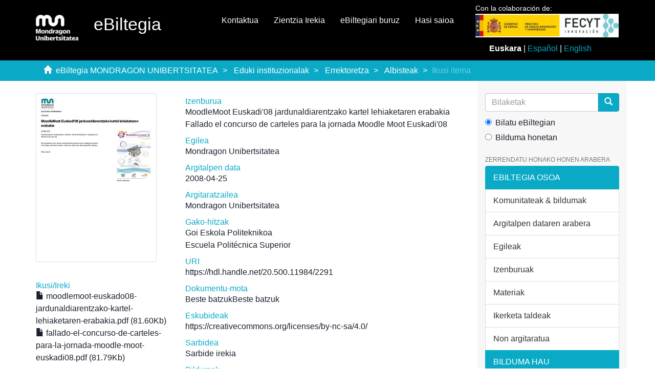

--- FILE ---
content_type: text/html;charset=utf-8
request_url: https://ebiltegia.mondragon.edu/xmlui/handle/20.500.11984/2291
body_size: 6670
content:
<!DOCTYPE html>
            <!--[if lt IE 7]> <html class="no-js lt-ie9 lt-ie8 lt-ie7" lang="en"> <![endif]-->
            <!--[if IE 7]>    <html class="no-js lt-ie9 lt-ie8" lang="en"> <![endif]-->
            <!--[if IE 8]>    <html class="no-js lt-ie9" lang="en"> <![endif]-->
            <!--[if gt IE 8]><!--> <html class="no-js" lang="en"> <!--<![endif]-->
            <head><META http-equiv="Content-Type" content="text/html; charset=UTF-8">
<meta content="text/html; charset=UTF-8" http-equiv="Content-Type">
<meta content="IE=edge,chrome=1" http-equiv="X-UA-Compatible">
<meta content="width=device-width,initial-scale=1" name="viewport">
<link rel="shortcut icon" href="/xmlui/themes/Mirage2/images/favicon.ico">
<link rel="apple-touch-icon" href="/xmlui/themes/Mirage2/images/apple-touch-icon.png">
<meta name="Generator" content="DSpace 6.3">
<link href="/xmlui/themes/Mirage2/styles/main.css" rel="stylesheet">
<link href="/xmlui/themes/Mirage2/styles/ebiltegia.css" rel="stylesheet">
<link type="application/opensearchdescription+xml" rel="search" href="https://ebiltegia.mondragon.edu:443/xmlui/open-search/description.xml" title="DSpace">
<script>
                //Clear default text of empty text areas on focus
                function tFocus(element)
                {
                if (element.value == ''){element.value='';}
                }
                //Clear default text of empty text areas on submit
                function tSubmit(form)
                {
                var defaultedElements = document.getElementsByTagName("textarea");
                for (var i=0; i != defaultedElements.length; i++){
                if (defaultedElements[i].value == ''){
                defaultedElements[i].value='';}}
                }
                //Disable pressing 'enter' key to submit a form (otherwise pressing 'enter' causes a submission to start over)
                function disableEnterKey(e)
                {
                var key;

                if(window.event)
                key = window.event.keyCode;     //Internet Explorer
                else
                key = e.which;     //Firefox and Netscape

                if(key == 13)  //if "Enter" pressed, then disable!
                return false;
                else
                return true;
                }
            </script><!--[if lt IE 9]>
                <script src="/xmlui/themes/Mirage2/vendor/html5shiv/dist/html5shiv.js"> </script>
                <script src="/xmlui/themes/Mirage2/vendor/respond/dest/respond.min.js"> </script>
                <![endif]--><script src="/xmlui/themes/Mirage2/vendor/modernizr/modernizr.js"> </script>
<title>MoodleMoot Euskadi'08 jardunaldiarentzako kartel lehiaketaren erabakia</title>
<link rel="schema.DCTERMS" href="http://purl.org/dc/terms/" />
<link rel="schema.DC" href="http://purl.org/dc/elements/1.1/" />
<meta name="DC.creator" content="Mondragon Unibertsitatea" />
<meta name="DCTERMS.dateAccepted" content="2020-12-17T06:56:04Z" scheme="DCTERMS.W3CDTF" />
<meta name="DCTERMS.available" content="2020-12-17T06:56:04Z" scheme="DCTERMS.W3CDTF" />
<meta name="DCTERMS.issued" content="2008-04-25" scheme="DCTERMS.W3CDTF" />
<meta name="DC.identifier" content="https://hdl.handle.net/20.500.11984/2291" scheme="DCTERMS.URI" />
<meta name="DC.publisher" content="Mondragon Unibertsitatea" />
<meta name="DC.rights" content="https://creativecommons.org/licenses/by-nc-sa/4.0/" />
<meta name="DC.subject" content="Goi Eskola Politeknikoa" xml:lang="eu" />
<meta name="DC.subject" content="Escuela Politécnica Superior" xml:lang="es" />
<meta name="DC.title" content="MoodleMoot Euskadi'08 jardunaldiarentzako kartel lehiaketaren erabakia" xml:lang="eu" />
<meta name="DC.title" content="Fallado el concurso de carteles para la jornada Moodle Moot Euskadi'08" xml:lang="es" />
<meta content="Goi Eskola Politeknikoa; Escuela Polit&eacute;cnica Superior" name="citation_keywords">
<meta content="MoodleMoot Euskadi'08 jardunaldiarentzako kartel lehiaketaren erabakia" name="citation_title">
<meta content="Mondragon Unibertsitatea" name="citation_publisher">
<meta content="Mondragon Unibertsitatea" name="citation_author">
<meta content="http://ebiltegia.mondragon.edu/xmlui/bitstream/20.500.11984/2291/3/fallado-el-concurso-de-carteles-para-la-jornada-moodle-moot-euskadi08.pdf" name="citation_pdf_url">
<meta content="2008-04-25" name="citation_date">
<meta content="http://ebiltegia.mondragon.edu/xmlui/handle/20.500.11984/2291" name="citation_abstract_html_url">
</head><body>
<header>
<div role="navigation" class="navbar navbar-default navbar-static-top">
<div class="container">
<div class="navbar-header">
<button data-toggle="offcanvas" class="navbar-toggle" type="button"><span class="sr-only">Toggle navigation</span><span class="icon-bar"></span><span class="icon-bar"></span><span class="icon-bar"></span></button><a class="navbar-brand" href="/xmlui/"><img src="/xmlui/themes/Mirage2/images/mondragon-unibertsitatea-logotipo.png"></a>
<h2 class="navbar-text">eBiltegia</h2>
<div class="navbar-header pull-right visible-xs hidden-sm hidden-md hidden-lg">
<ul class="nav nav-pills pull-left ">
<li>
<form method="get" style="display: inline" action="/xmlui/contact">
<button class="navbar-toggle navbar-link"><b aria-hidden="true" class="visible-xs glyphicon glyphicon-envelope"></b></button>
</form>
</li>
<li>
<form method="get" style="display: inline" action="/xmlui">
<button style="position: relative" role="button" id="sobre-ebiltegia-dropdown-toggle-xs" data-toggle="dropdown" class="dropdown-toggle navbar-toggle navbar-link"><b aria-hidden="true" class="visible-xs glyphicon glyphicon-info-sign"></b></button>
<ul data-no-collapse="true" aria-labelledby="sobre-ebiltegia-dropdown-toggle-xs" role="menu" class="dropdown-menu menu-movil-sobre-ebiltegia">
<li class="submenu-title">
<a href="/xmlui">Zer da eBiltegia?&nbsp;
                                                </a>
</li>
<li>
<a href="/xmlui/page/ebiltegia/about">&nbsp;
                                                    eBiltegiari buruz</a>
</li>
<li>
<a href="https://www.mondragon.edu/es/web/biblioteka/publica-investigacion-abierto" target="_blank">&nbsp;
                                                    Argitaratu irekian zure ikerketa</a>
</li>
<li class="submenu-title">
<a target="_blank" href="/xmlui">Sarbide Irekia MUn&nbsp;
                                                </a>
</li>
<li>
<a target="_blank" href="https://www.mondragon.edu/es/web/biblioteka/ciencia-acceso-abierto">&nbsp;
                                                    Zer da Zientzia Irekia?</a>
</li>
<li>
<a href="https://www.mondragon.edu/es/web/biblioteka/politica-institucional-acceso-abierto-mondragon-unibertsitatea" target="_blank">&nbsp;
                                                    Mondragon Unibertsitatearen dokumentu zientifikoetara eta irakaskuntza-materialetara Sarbide Irekia izateko politika instituzionala</a>
</li>
<li>
<a href="https://www.mondragon.edu/es/web/biblioteka/la-biblioteca-recoge-y-difunde-tus-publicaciones" target="_blank">&nbsp;
                                                    Zure argitalpenak jaso eta zabaldu egiten ditu Bibliotekak</a>
</li>
</ul>
</form>
</li>
<li>
<form style="display: inline" method="get" action="/xmlui/page/ciencia-abierta">
<button class="navbar-toggle navbar-link"><b aria-hidden="true" class="visible-xs glyphicon glyphicon-info-sign"></b></button>
</form>
</li>
<li>
<form method="get" action="/xmlui/login" style="display: inline">
<button class="navbar-toggle navbar-link"><b aria-hidden="true" class="visible-xs glyphicon glyphicon-user"></b></button>
</form>
</li>
</ul>
</div>
</div>
<div style="float:right;margin:1%;" class="col-md-3 float-right">
<p style="margin:0;margin-top:-2%;font-size:14px">Con la colaboraci&oacute;n de:</p>
<img src="/themes/Mirage2/images/logo_fecyt.jpg" class="logo-org-header logo-it" style="max-width:110%;"><div style="margin-top:10px;">
<div style="text-align:center;">
<strong>Euskara</strong> | <a style="color:#0AAAC7;text-decoration:none;" href="?locale-attribute=es">Espa&ntilde;ol</a> | <a style="color:#0AAAC7;text-decoration:none;" href="?locale-attribute=en">English</a>
</div>
</div>
</div>
<div class="navbar-header pull-right hidden-xs">
<ul class="nav navbar-nav pull-left">
<li>
<a href="/xmlui/contact">Kontaktua</a>
</li>
</ul>
<ul class="nav navbar-nav pull-left">
<li>
<a href="/xmlui/page/ciencia-abierta">Zientzia Irekia</a>
</li>
</ul>
<ul class="nav navbar-nav pull-left">
<li>
<a href="/xmlui/page/acerca-de">eBiltegiari buruz</a>
</li>
</ul>
<ul class="nav navbar-nav pull-left">
<li>
<a href="/xmlui/login"><span class="hidden-xs">Hasi saioa</span></a>
</li>
</ul>
<button type="button" class="navbar-toggle visible-sm" data-toggle="offcanvas"><span class="sr-only">Toggle navigation</span><span class="icon-bar"></span><span class="icon-bar"></span><span class="icon-bar"></span></button>
</div>
</div>
</div>
</header>
<div style="background-color:#0AAAC7; border-bottom:#0AAAC7;" class="trail-wrapper hidden-print">
<div class="container">
<div class="row">
<div class="col-xs-12">
<div class="breadcrumb dropdown visible-xs">
<a data-toggle="dropdown" class="dropdown-toggle" role="button" href="#" id="trail-dropdown-toggle">Ikusi itema&nbsp;<b class="caret"></b></a>
<ul aria-labelledby="trail-dropdown-toggle" role="menu" class="dropdown-menu">
<li role="presentation">
<a role="menuitem" href="/xmlui/"><i aria-hidden="true" class="glyphicon glyphicon-home"></i>&nbsp;
                        eBiltegia MONDRAGON UNIBERTSITATEA</a>
</li>
<li role="presentation">
<a role="menuitem" href="/xmlui/handle/20.500.11984/1627">Eduki instituzionalak</a>
</li>
<li role="presentation">
<a role="menuitem" href="/xmlui/handle/20.500.11984/1736">Errektoretza</a>
</li>
<li role="presentation">
<a role="menuitem" href="/xmlui/handle/20.500.11984/1972">Albisteak</a>
</li>
<li role="presentation" class="disabled">
<a href="#" role="menuitem">Ikusi itema</a>
</li>
</ul>
</div>
<ul class="breadcrumb hidden-xs">
<li>
<i aria-hidden="true" class="glyphicon glyphicon-home"></i>&nbsp;
            <a href="/xmlui/">eBiltegia MONDRAGON UNIBERTSITATEA</a>
</li>
<li>
<a href="/xmlui/handle/20.500.11984/1627">Eduki instituzionalak</a>
</li>
<li>
<a href="/xmlui/handle/20.500.11984/1736">Errektoretza</a>
</li>
<li>
<a href="/xmlui/handle/20.500.11984/1972">Albisteak</a>
</li>
<li class="active">Ikusi itema</li>
</ul>
</div>
</div>
</div>
</div>
<div class="hidden" id="no-js-warning-wrapper">
<div id="no-js-warning">
<div class="notice failure">JavaScript is disabled for your browser. Some features of this site may not work without it.</div>
</div>
</div>
<div class="container" id="main-container">
<div class="row row-offcanvas row-offcanvas-right">
<div class="horizontal-slider clearfix">
<div class="col-xs-12 col-sm-12 col-md-9 main-content">
<div>
<div id="aspect_artifactbrowser_ItemViewer_div_item-view" class="ds-static-div primary">
<!-- External Metadata URL: cocoon://metadata/handle/20.500.11984/2291/mets.xml-->
<div class="item-summary-view-metadata">
<div class="row">
<div class="col-sm-4">
<div class="row">
<div class="col-xs-6 col-sm-12">
<div class="thumbnail">
<img alt="Thumbnail" class="img-thumbnail" src="/xmlui/bitstream/handle/20.500.11984/2291/moodlemoot-euskado08-jardunaldiarentzako-kartel-lehiaketaren-erabakia.pdf.jpg?sequence=5&isAllowed=y"></div>
</div>
<div class="col-xs-6 col-sm-12">
<div class="item-page-field-wrapper table word-break">
<h5>Ikusi/<wbr></wbr>Ireki</h5>
<div>
<a href="/xmlui/bitstream/handle/20.500.11984/2291/moodlemoot-euskado08-jardunaldiarentzako-kartel-lehiaketaren-erabakia.pdf?sequence=2&isAllowed=y"><i aria-hidden="true" class="glyphicon  glyphicon-file"></i> moodlemoot-euskado08-jardunaldiarentzako-kartel-lehiaketaren-erabakia.pdf (81.60Kb)</a>
</div>
<div>
<a href="/xmlui/bitstream/handle/20.500.11984/2291/fallado-el-concurso-de-carteles-para-la-jornada-moodle-moot-euskadi08.pdf?sequence=3&isAllowed=y"><i aria-hidden="true" class="glyphicon  glyphicon-file"></i> fallado-el-concurso-de-carteles-para-la-jornada-moodle-moot-euskadi08.pdf (81.79Kb)</a>
</div>
</div>
</div>
<div class="col-xs-6 col-sm-12"></div>
</div>
<div class="simple-item-view-show-full item-page-field-wrapper table">
<a class="mu-button" href="/xmlui/handle/20.500.11984/2291?show=full">Erregistro osoa</a>
</div>
<div class="row">
<div class="col-xs-6 col-sm-12">
<div class="item-page-field-wrapper table word-break">
<h5>Eragina</h5>
</div>
<div class="impact-section">
<a target="_blank" href="https://scholar.google.com/scholar?q=allintitle:MoodleMoot+Euskadi%2708+jardunaldiarentzako+kartel+lehiaketaren+erabakia"><img src="/xmlui/themes/Mirage2/images/Google_Scholar_logo.png" alt="Google Scholar"></a>
</div>
</div>
</div>
<div class="row">
<div class="col-xs-6 col-sm-12">
<div class="simple-item-view-show-full item-page-field-wrapper table">
<h5>Partekatu</h5>
<a style="margin:1%" href="mailto:?subject=Registro del Repositorio de Mondragon Unibertsitatea&body=He encontrado este registro en el Repositorio de Mondragon Unibertsitatea que puede ser de tu inter%C3%A9s:%20https://hdl.handle.net/20.500.11984/2291" target="_blank"><img src="/xmlui/themes/Mirage2/images/email.png" alt="Email"></a><a style="margin:1%" href="https://www.linkedin.com/sharing/share-offsite/?url=https://hdl.handle.net/20.500.11984/2291" target="_blank"><img src="/xmlui/themes/Mirage2/images/linkedin.png" alt="Linkedin"></a><a style="margin:1%" href="http://www.facebook.com/sharer.php?u=https://hdl.handle.net/20.500.11984/2291" target="_blank"><img src="/xmlui/themes/Mirage2/images/facebook.png" alt="Facebook"></a><a style="margin:1%" href="http://www.twitter.com/intent/tweet?url=https://hdl.handle.net/20.500.11984/2291&text=He encontrado este registro en el Repositorio de Mondragon Unibersitatea que puede ser de tu inter%C3%A9s" target="_blank"><img src="/xmlui/themes/Mirage2/images/twitter.png" alt="Twitter"></a>
</div>
</div>
</div>
<div class="row">
<div class="col-xs-6 col-sm-12">
<div id="usage-stats"></div>
<script>
          (function (window, document, scriptTag, globalVar, paramsKey, cdnUrl) {
            window[globalVar] =
              window[globalVar] ||
              function () {
                window[globalVar][paramsKey] = window[globalVar][paramsKey] || {};
                Object.assign(window[globalVar][paramsKey], arguments[0] || {});
              };
            const scriptElement = document.createElement(scriptTag);
            scriptElement.id = globalVar;
            scriptElement.src = cdnUrl;
            scriptElement.type = "module";
            scriptElement.defer = true;
            scriptElement.onerror = function () {
              console.error(`Failed to load script ${scriptElement.src}`);
            };
            const firstScript = document.getElementsByTagName(scriptTag)[0];
            firstScript.parentNode.insertBefore(scriptElement, firstScript);
          })(
            window,
            document,
            "script",
            "lrw",
            "parameters",
            "https://cdn.jsdelivr.net/gh/lareferencia/lrw@2.0.7/dist/lrw.js"
          );

          window["lrw"]({
            widget_div_id: "usage-stats",
            identifier: '2291',
            scope_labels: {
              'N': 'EBILTEGIA REPOSITORIO DIGITAL DE MONDRAGON UNIBERTSITATEA',
              'R': 'Mondragon Unibertsitatea'
            },
            country: "ES",
            repository_source: 'OPENDOAR::4435',
            lang: "es",
          });
        </script>
</div>
</div>
<div class="row">
<div class="col-xs-6 col-sm-12">
<div class="item-page-field-wrapper table word-break">
<h5>Gorde erreferentzia</h5>
</div>
<div class="impact-section">
<a target="_blank" title="Add to your Mendeley library" href="http://www.mendeley.com/import/?url=https://hdl.handle.net/20.500.11984%2F2291"><img src="/xmlui/themes/Mirage2/images/Mendeley_logo.png" alt="Mendely"></a>
<br>
<br>
<a title="Ir a zotero" target="_blank" href="https://forums.zotero.org/messages/inbox"><img src="/xmlui/themes/Mirage2/images/zotero.png" style="max-width: 30%;" alt="Zotero"></a>
<br>
<br>
<a title="Refworks" target="_blank" href="http://www.refworks.com/express/ExpressImport.asp?filter=Refworks%20Tagged%20Format&vendor=UJI&url=http%3A%2F%2ebiltegia.mondragon.edu%2Fxmlui%2Frefworks-export%3Fhandle%3D"><img alt="untranslated" src="/xmlui/themes/Mirage2//images/refworks.png"></a>
<br>
<br>
<a target="_blank" title="Mets" href="https://ebiltegia.mondragon.edu/oai/request?verb=GetRecord&metadataPrefix=mets&identifier=oai:ebiltegia.mondragon.edu:20.500.11984%2F2291"><img src="/xmlui/themes/Mirage2/images/mets-logo.jpg" alt="Mets"></a>
<br>
<br>
<a target="_blank" title="Mods" href="https://ebiltegia.mondragon.edu/oai/request?verb=GetRecord&metadataPrefix=mods&identifier=oai:ebiltegia.mondragon.edu:20.500.11984%2F2291"><img src="/xmlui/themes/Mirage2/images/mods-logo.jpg" alt="Mods"></a>
<br>
<br>
<a target="_blank" title="Rdf" href="https://ebiltegia.mondragon.edu/oai/request?verb=GetRecord&metadataPrefix=rdf&identifier=oai:ebiltegia.mondragon.edu:20.500.11984%2F2291"><img src="/xmlui/themes/Mirage2/images/rdf-logo.jpg" alt="Rdf"></a>
<br>
<br>
<a target="_blank" title="Marc" href="https://ebiltegia.mondragon.edu/oai/request?verb=GetRecord&metadataPrefix=marc&identifier=oai:ebiltegia.mondragon.edu:20.500.11984%2F2291"><img src="/xmlui/themes/Mirage2/images/marc-logo.jpg" alt="Marc"></a>
<br>
<br>
<div class="impact-section">
<img onclick="generateBibTeX('MoodleMoot Euskadi'08 jardunaldiarentzako kartel lehiaketaren erabakia', 'Mondragon Unibertsitatea') " style="cursor: pointer;" alt="Exportar a BibTeX" src="/xmlui/themes/Mirage2/images/bibtex.png"></div>
<script>
              function generateBibTeX(title, authors) {
                  // Genera el contenido BibTeX
                  var bibtexContent = '\n@article {\n';
                  bibtexContent += '   author = {' + authors + '},\n';
                  bibtexContent += '   title = {' + title + '}\n';
                  bibtexContent += '}\n';
                  
                  // Crea el objeto Blob y descarga el archivo
                  var blob = new Blob([bibtexContent], {type: 'text/plain'});
                  var link = document.createElement('a');
                  link.href = window.URL.createObjectURL(blob);
                  link.download = 'bibtex.txt';
                  document.body.appendChild(link);
                  link.click();
                  document.body.removeChild(link);
              }
          </script>
</div>
</div>
</div>
</div>
<div class="col-sm-8">
<div class="simple-item-view-other item-page-field-wrapper table">
<h5>Izenburua</h5>
<span itemprop="name">MoodleMoot Euskadi'08 jardunaldiarentzako kartel lehiaketaren erabakia</span>
<br>
<span itemprop="name">Fallado el concurso de carteles para la jornada Moodle Moot Euskadi'08</span>
<br>
</div>
<div class="simple-item-view-authors item-page-field-wrapper table">
<h5>Egilea</h5>
<span itemprop="author">
<div class="ds-dc_contributor_author-authority">
<a href="/xmlui/browse?type=author&value=Mondragon+Unibertsitatea">Mondragon Unibertsitatea</a>
</div>
</span>
</div>
<div class="simple-item-view-date word-break item-page-field-wrapper table">
<h5>Argitalpen data</h5>
<span itemprop="datePublished">2008-04-25</span>
</div>
<div class="simple-item-view-other item-page-field-wrapper table">
<h5>Argitaratzailea</h5>
<span itemprop="publisher">Mondragon Unibertsitatea</span>
</div>
<div class="simple-item-view-other word-break item-page-field-wrapper table">
<h5>Gako-hitzak</h5>
<span itemprop="keywords">Goi Eskola Politeknikoa<br>
</span><span itemprop="keywords">Escuela Polit&eacute;cnica Superior<br>
</span>
</div>
<div class="simple-item-view-uri item-page-field-wrapper table">
<h5>URI</h5>
<span><a href="https://hdl.handle.net/20.500.11984/2291">https://hdl.handle.net/20.500.11984/2291</a></span>
</div>
<div class="simple-item-view-other item-page-field-wrapper table">
<h5>Dokumentu-mota</h5>Beste batzukBeste batzuk</div>
<div class="simple-item-view-other item-page-field-wrapper table">
<h5>Eskubideak</h5>https://creativecommons.org/licenses/by-nc-sa/4.0/</div>
<div class="simple-item-view-other item-page-field-wrapper table">
<h5>Sarbidea</h5>Sarbide irekia</div>
<div class="simple-item-view-collections item-page-field-wrapper table">
<h5>Bildumak</h5>
<ul class="ds-referenceSet-list">
<!-- External Metadata URL: cocoon://metadata/handle/20.500.11984/1972/mets.xml-->
<li>
<a href="/xmlui/handle/20.500.11984/1972">Albisteak</a> [3152]</li>
</ul>
</div>
</div>
</div>
</div>
</div>
</div>
</div>
<div role="navigation" id="sidebar" class="col-xs-6 col-sm-3 sidebar-offcanvas">
<div class="word-break hidden-print" id="ds-options">
<br>
<div class="ds-option-set" id="ds-search-option">
<form method="post" class="" id="ds-search-form" action="/xmlui/discover">
<fieldset>
<div class="input-group">
<input placeholder="Bilaketak" type="text" class="ds-text-field form-control" name="query"><span class="input-group-btn"><button title="Joan" class="ds-button-field btn btn-primary"><span aria-hidden="true" class="glyphicon glyphicon-search"></span></button></span>
</div>
<div class="radio">
<label><input checked value="" name="scope" type="radio" id="ds-search-form-scope-all">Bilatu eBiltegian</label>
</div>
<div class="radio">
<label><input name="scope" type="radio" id="ds-search-form-scope-container" value="20.500.11984/1972">Bilduma honetan</label>
</div>
</fieldset>
</form>
</div>
<h2 class="ds-option-set-head  h6">Zerrendatu honako honen arabera</h2>
<div id="aspect_viewArtifacts_Navigation_list_browse" class="list-group">
<a class="list-group-item active"><span class="h5 list-group-item-heading  h5">eBiltegia osoa</span></a><a href="/xmlui/community-list" class="list-group-item ds-option">Komunitateak &amp; bildumak</a><a href="/xmlui/browse?type=dateissued" class="list-group-item ds-option">Argitalpen dataren arabera</a><a href="/xmlui/browse?type=author" class="list-group-item ds-option">Egileak</a><a href="/xmlui/browse?type=title" class="list-group-item ds-option">Izenburuak</a><a href="/xmlui/browse?type=subject" class="list-group-item ds-option">Materiak</a><a href="/xmlui/browse?type=researchgroup" class="list-group-item ds-option">Ikerketa taldeak</a><a href="/xmlui/browse?type=source" class="list-group-item ds-option">Non argitaratua</a><a class="list-group-item active"><span class="h5 list-group-item-heading  h5">Bilduma hau</span></a><a href="/xmlui/handle/20.500.11984/1972/browse?type=dateissued" class="list-group-item ds-option">Argitalpen dataren arabera</a><a href="/xmlui/handle/20.500.11984/1972/browse?type=author" class="list-group-item ds-option">Egileak</a><a href="/xmlui/handle/20.500.11984/1972/browse?type=title" class="list-group-item ds-option">Izenburuak</a><a href="/xmlui/handle/20.500.11984/1972/browse?type=subject" class="list-group-item ds-option">Materiak</a><a href="/xmlui/handle/20.500.11984/1972/browse?type=researchgroup" class="list-group-item ds-option">Ikerketa taldeak</a><a href="/xmlui/handle/20.500.11984/1972/browse?type=source" class="list-group-item ds-option">Non argitaratua</a>
</div>
<h2 class="ds-option-set-head  h6">Nire kontua</h2>
<div id="aspect_viewArtifacts_Navigation_list_account" class="list-group">
<a href="/xmlui/login" class="list-group-item ds-option">Sartu</a><a href="/xmlui/register" class="list-group-item ds-option">Erregistratu</a>
</div>
<div id="aspect_viewArtifacts_Navigation_list_context" class="list-group"></div>
<div id="aspect_viewArtifacts_Navigation_list_administrative" class="list-group"></div>
<div id="aspect_discovery_Navigation_list_discovery" class="list-group"></div>
<h2 class="ds-option-set-head  h6">Estatistikak</h2>
<div id="aspect_statistics_Navigation_list_statistics" class="list-group">
<a href="/xmlui/handle/20.500.11984/2291/statistics" class="list-group-item ds-option">Ikusi erabilearen inguruko estatistikak</a>
</div>
</div>
</div>
</div>
</div>
</div>
<div class="visible-xs visible-sm">
<div class="preFooter">
<div class="container">
<div class="col-xs-7 col-sm-8 hidden-print">
<p>Nork bildua:</p>
<div>
<a href="https://explore.openaire.eu/search/dataprovider?datasourceId=opendoar____::3bc3e78c17d35e74ecfae5e475d960d7" target="_blank" title="OpenAIRE"><img style="margin-right:10px;" src="/xmlui/themes/Mirage2/images/OpenAIRE.png" alt="OpenAIRE"></a><a href="https://www.base-search.net/Search/Results?q=dccoll%3Aftmondragonuniv&refid=dclink" target="_blank" title="BASE"><img src="/xmlui/themes/Mirage2/images/base_logo.gif" alt="BASE"></a><a href="https://recolecta.fecyt.es/" target="_blank" title="Recolecta"><img src="/xmlui/themes/Mirage2/images/recolecta.svg" alt="Recolecta"></a>
</div>
</div>
<div class="col-xs-5 col-sm-4 hidden-print">
<p>Nork balioztatua:</p>
<div>
<a href="https://www.openaire.eu/" target="_blank" title="OpenAIRE"><img style="margin-right:20px;" src="/xmlui/themes/Mirage2/images/OpenAIRE_Validated.png" alt="OpenAIRE"></a><a href="http://www.rebiun.org/grupos-trabajo/repositorios/evaluacion" target="_blank" title="Rebiun"><img src="/xmlui/themes/Mirage2/images/crue_logo.gif" alt="Rebiun"></a>
</div>
</div>
</div>
</div>
<footer>
<div class="container">
<div class="col-xs-7 col-sm-8">
<div>
<b><a target="_blank" href="http://www.mondragon.edu">MONDRAGON UNIBERTSITATEA</a></b> | <b><a target="_blank" href="http://www.mondragon.edu/biblioteka">Biblioteka</a></b>
</div>
<div class="hidden-print">
<a href="/xmlui/contact">Kontaktua</a> | <a href="/xmlui/feedback">Iradokizunak</a>
</div>
</div>
<div class="col-xs-5 col-sm-4 hidden-print">
<div class="pull-right">
<a href="http://www.dspace.org/" target="_blank" title="DSpace"><img src="/xmlui/themes/Mirage2/images/DSpace-logo-line.svg" alt="DSpace"></a>
</div>
</div>
<a class="hidden" href="/xmlui/htmlmap">&nbsp;</a>
<p>&nbsp;</p>
</div>
</footer>
</div>
<div class="hidden-xs hidden-sm">
<div class="preFooter">
<div class="container">
<div class="col-xs-7 col-sm-8 hidden-print">
<p>Nork bildua:</p>
<div>
<a href="https://explore.openaire.eu/search/dataprovider?datasourceId=opendoar____::3bc3e78c17d35e74ecfae5e475d960d7" target="_blank" title="OpenAIRE"><img style="margin-right:10px;" src="/xmlui/themes/Mirage2/images/OpenAIRE.png" alt="OpenAIRE"></a><a href="https://www.base-search.net/Search/Results?q=dccoll%3Aftmondragonuniv&refid=dclink" target="_blank" title="BASE"><img src="/xmlui/themes/Mirage2/images/base_logo.gif" alt="BASE"></a><a href="https://recolecta.fecyt.es/" target="_blank" title="Recolecta"><img src="/xmlui/themes/Mirage2/images/recolecta.svg" alt="Recolecta"></a>
</div>
</div>
<div class="col-xs-5 col-sm-4 hidden-print">
<p>Nork balioztatua:</p>
<div>
<a href="https://www.openaire.eu/" target="_blank" title="OpenAIRE"><img style="margin-right:20px;" src="/xmlui/themes/Mirage2/images/OpenAIRE_Validated.png" alt="OpenAIRE"></a><a href="http://www.rebiun.org/grupos-trabajo/repositorios/evaluacion" target="_blank" title="Rebiun"><img src="/xmlui/themes/Mirage2/images/crue_logo.gif" alt="Rebiun"></a>
</div>
</div>
</div>
</div>
<footer>
<div class="container">
<div class="col-xs-7 col-sm-8">
<div>
<b><a target="_blank" href="http://www.mondragon.edu">MONDRAGON UNIBERTSITATEA</a></b> | <b><a target="_blank" href="http://www.mondragon.edu/biblioteka">Biblioteka</a></b>
</div>
<div class="hidden-print">
<a href="/xmlui/contact">Kontaktua</a> | <a href="/xmlui/feedback">Iradokizunak</a>
</div>
</div>
<div class="col-xs-5 col-sm-4 hidden-print">
<div class="pull-right">
<a href="http://www.dspace.org/" target="_blank" title="DSpace"><img src="/xmlui/themes/Mirage2/images/DSpace-logo-line.svg" alt="DSpace"></a>
</div>
</div>
<a class="hidden" href="/xmlui/htmlmap">&nbsp;</a>
<p>&nbsp;</p>
</div>
</footer>
</div>
<script type="text/javascript">
                         if(typeof window.publication === 'undefined'){
                            window.publication={};
                          };
                        window.publication.contextPath= '/xmlui';window.publication.themePath= '/xmlui/themes/Mirage2/';</script><script>if(!window.DSpace){window.DSpace={};}window.DSpace.context_path='/xmlui';window.DSpace.theme_path='/xmlui/themes/Mirage2/';</script><script src="/xmlui/themes/Mirage2/scripts/theme.js"> </script><script src="/xmlui/themes/Mirage2/scripts/ordenar.js"> </script>
</body></html>
